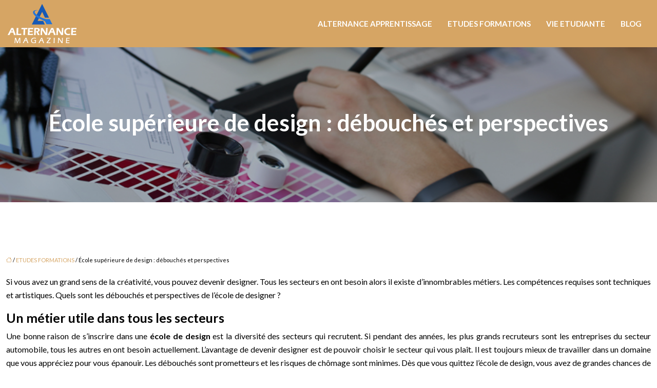

--- FILE ---
content_type: text/html; charset=UTF-8
request_url: https://www.alternancemagazine.fr/ecole-superieure-de-design-debouches-et-perspectives/
body_size: 10765
content:
<!DOCTYPE html>
<html lang="fr-FR">
<head>
<meta charset="UTF-8" />
<meta name="viewport" content="width=device-width">
<link rel="shortcut icon" href="/wp-content/uploads/2021/03/favicon.png" />
<script type="application/ld+json">
{
    "@context": "https://schema.org",
    "@graph": [
        {
            "@type": "WebSite",
            "@id": "https://www.alternancemagazine.fr#website",
            "url": "https://www.alternancemagazine.fr",
            "inLanguage": "fr-FR",
            "publisher": {
                "@id": "https://www.alternancemagazine.fr#organization"
            }
        },
        {
            "@type": "Organization",
            "@id": "https://www.alternancemagazine.fr#organization",
            "url": "https://www.alternancemagazine.fr",
            "logo": {
                "@type": "ImageObject",
                "@id": "https://www.alternancemagazine.fr#logo",
                "url": "https://www.alternancemagazine.fr/wp-content/uploads/2021/03/logo.png"
            }
        },
        {
            "@type": "Person",
            "@id": "https://www.alternancemagazine.fr/author/financenet#person",
            "name": "admin",
            "jobTitle": "Rédaction Web",
            "url": "https://www.alternancemagazine.fr/author/financenet",
            "worksFor": {
                "@id": "https://www.alternancemagazine.fr#organization"
            },
            "image": {
                "@type": "ImageObject",
                "url": ""
            }
        },
        {
            "@type": "WebPage",
            "@id": "https://www.alternancemagazine.fr/ecole-superieure-de-design-debouches-et-perspectives/#webpage",
            "url": "https://www.alternancemagazine.fr/ecole-superieure-de-design-debouches-et-perspectives/",
            "isPartOf": {
                "@id": "https://www.alternancemagazine.fr#website"
            },
            "breadcrumb": {
                "@id": "https://www.alternancemagazine.fr/ecole-superieure-de-design-debouches-et-perspectives/#breadcrumb"
            },
            "inLanguage": "fr_FR",
            "primaryImageOfPage": {
                "@id": "https://www.alternancemagazine.fr/wp-content/uploads/2022/06/design.jpg"
            }
        },
        {
            "@type": "Article",
            "@id": "https://www.alternancemagazine.fr/ecole-superieure-de-design-debouches-et-perspectives/#article",
            "headline": "École supérieure de design : débouchés et perspectives",
            "mainEntityOfPage": {
                "@id": "https://www.alternancemagazine.fr/ecole-superieure-de-design-debouches-et-perspectives/#webpage"
            },
            "image": {
                "@type": "ImageObject",
                "@id": "https://www.alternancemagazine.fr/wp-content/uploads/2022/06/design.jpg",
                "url": "https://www.alternancemagazine.fr/wp-content/uploads/2022/06/design.jpg",
                "width": 880,
                "height": 300,
                "alt": "design"
            },
            "wordCount": 539,
            "isAccessibleForFree": true,
            "articleSection": [
                "ETUDES FORMATIONS"
            ],
            "datePublished": "2022-06-14T09:00:28+00:00",
            "author": {
                "@id": "https://www.alternancemagazine.fr/author/financenet#person"
            },
            "publisher": {
                "@id": "https://www.alternancemagazine.fr#organization"
            },
            "inLanguage": "fr-FR"
        },
        {
            "@type": "BreadcrumbList",
            "@id": "https://www.alternancemagazine.fr/ecole-superieure-de-design-debouches-et-perspectives/#breadcrumb",
            "itemListElement": [
                {
                    "@type": "ListItem",
                    "position": 1,
                    "name": "Accueil",
                    "item": "https://www.alternancemagazine.fr/"
                },
                {
                    "@type": "ListItem",
                    "position": 2,
                    "name": "ETUDES FORMATIONS",
                    "item": "https://www.alternancemagazine.fr/etudes-formations/"
                },
                {
                    "@type": "ListItem",
                    "position": 3,
                    "name": "École supérieure de design : débouchés et perspectives",
                    "item": "https://www.alternancemagazine.fr/ecole-superieure-de-design-debouches-et-perspectives/"
                }
            ]
        }
    ]
}</script>
<meta name='robots' content='max-image-preview:large' />
<title>Quels sont les débouchés et perspectives d'un designer?</title><meta name="description" content="Le choix de l'école supérieure est très important pour votre carrière professionnelle. Découvrez les débouchés et perspectives d'une école de designer!"><link rel="alternate" title="oEmbed (JSON)" type="application/json+oembed" href="https://www.alternancemagazine.fr/wp-json/oembed/1.0/embed?url=https%3A%2F%2Fwww.alternancemagazine.fr%2Fecole-superieure-de-design-debouches-et-perspectives%2F" />
<link rel="alternate" title="oEmbed (XML)" type="text/xml+oembed" href="https://www.alternancemagazine.fr/wp-json/oembed/1.0/embed?url=https%3A%2F%2Fwww.alternancemagazine.fr%2Fecole-superieure-de-design-debouches-et-perspectives%2F&#038;format=xml" />
<style id='wp-img-auto-sizes-contain-inline-css' type='text/css'>
img:is([sizes=auto i],[sizes^="auto," i]){contain-intrinsic-size:3000px 1500px}
/*# sourceURL=wp-img-auto-sizes-contain-inline-css */
</style>
<style id='wp-block-library-inline-css' type='text/css'>
:root{--wp-block-synced-color:#7a00df;--wp-block-synced-color--rgb:122,0,223;--wp-bound-block-color:var(--wp-block-synced-color);--wp-editor-canvas-background:#ddd;--wp-admin-theme-color:#007cba;--wp-admin-theme-color--rgb:0,124,186;--wp-admin-theme-color-darker-10:#006ba1;--wp-admin-theme-color-darker-10--rgb:0,107,160.5;--wp-admin-theme-color-darker-20:#005a87;--wp-admin-theme-color-darker-20--rgb:0,90,135;--wp-admin-border-width-focus:2px}@media (min-resolution:192dpi){:root{--wp-admin-border-width-focus:1.5px}}.wp-element-button{cursor:pointer}:root .has-very-light-gray-background-color{background-color:#eee}:root .has-very-dark-gray-background-color{background-color:#313131}:root .has-very-light-gray-color{color:#eee}:root .has-very-dark-gray-color{color:#313131}:root .has-vivid-green-cyan-to-vivid-cyan-blue-gradient-background{background:linear-gradient(135deg,#00d084,#0693e3)}:root .has-purple-crush-gradient-background{background:linear-gradient(135deg,#34e2e4,#4721fb 50%,#ab1dfe)}:root .has-hazy-dawn-gradient-background{background:linear-gradient(135deg,#faaca8,#dad0ec)}:root .has-subdued-olive-gradient-background{background:linear-gradient(135deg,#fafae1,#67a671)}:root .has-atomic-cream-gradient-background{background:linear-gradient(135deg,#fdd79a,#004a59)}:root .has-nightshade-gradient-background{background:linear-gradient(135deg,#330968,#31cdcf)}:root .has-midnight-gradient-background{background:linear-gradient(135deg,#020381,#2874fc)}:root{--wp--preset--font-size--normal:16px;--wp--preset--font-size--huge:42px}.has-regular-font-size{font-size:1em}.has-larger-font-size{font-size:2.625em}.has-normal-font-size{font-size:var(--wp--preset--font-size--normal)}.has-huge-font-size{font-size:var(--wp--preset--font-size--huge)}.has-text-align-center{text-align:center}.has-text-align-left{text-align:left}.has-text-align-right{text-align:right}.has-fit-text{white-space:nowrap!important}#end-resizable-editor-section{display:none}.aligncenter{clear:both}.items-justified-left{justify-content:flex-start}.items-justified-center{justify-content:center}.items-justified-right{justify-content:flex-end}.items-justified-space-between{justify-content:space-between}.screen-reader-text{border:0;clip-path:inset(50%);height:1px;margin:-1px;overflow:hidden;padding:0;position:absolute;width:1px;word-wrap:normal!important}.screen-reader-text:focus{background-color:#ddd;clip-path:none;color:#444;display:block;font-size:1em;height:auto;left:5px;line-height:normal;padding:15px 23px 14px;text-decoration:none;top:5px;width:auto;z-index:100000}html :where(.has-border-color){border-style:solid}html :where([style*=border-top-color]){border-top-style:solid}html :where([style*=border-right-color]){border-right-style:solid}html :where([style*=border-bottom-color]){border-bottom-style:solid}html :where([style*=border-left-color]){border-left-style:solid}html :where([style*=border-width]){border-style:solid}html :where([style*=border-top-width]){border-top-style:solid}html :where([style*=border-right-width]){border-right-style:solid}html :where([style*=border-bottom-width]){border-bottom-style:solid}html :where([style*=border-left-width]){border-left-style:solid}html :where(img[class*=wp-image-]){height:auto;max-width:100%}:where(figure){margin:0 0 1em}html :where(.is-position-sticky){--wp-admin--admin-bar--position-offset:var(--wp-admin--admin-bar--height,0px)}@media screen and (max-width:600px){html :where(.is-position-sticky){--wp-admin--admin-bar--position-offset:0px}}

/*# sourceURL=wp-block-library-inline-css */
</style><style id='global-styles-inline-css' type='text/css'>
:root{--wp--preset--aspect-ratio--square: 1;--wp--preset--aspect-ratio--4-3: 4/3;--wp--preset--aspect-ratio--3-4: 3/4;--wp--preset--aspect-ratio--3-2: 3/2;--wp--preset--aspect-ratio--2-3: 2/3;--wp--preset--aspect-ratio--16-9: 16/9;--wp--preset--aspect-ratio--9-16: 9/16;--wp--preset--color--black: #000000;--wp--preset--color--cyan-bluish-gray: #abb8c3;--wp--preset--color--white: #ffffff;--wp--preset--color--pale-pink: #f78da7;--wp--preset--color--vivid-red: #cf2e2e;--wp--preset--color--luminous-vivid-orange: #ff6900;--wp--preset--color--luminous-vivid-amber: #fcb900;--wp--preset--color--light-green-cyan: #7bdcb5;--wp--preset--color--vivid-green-cyan: #00d084;--wp--preset--color--pale-cyan-blue: #8ed1fc;--wp--preset--color--vivid-cyan-blue: #0693e3;--wp--preset--color--vivid-purple: #9b51e0;--wp--preset--color--base: #f9f9f9;--wp--preset--color--base-2: #ffffff;--wp--preset--color--contrast: #111111;--wp--preset--color--contrast-2: #636363;--wp--preset--color--contrast-3: #A4A4A4;--wp--preset--color--accent: #cfcabe;--wp--preset--color--accent-2: #c2a990;--wp--preset--color--accent-3: #d8613c;--wp--preset--color--accent-4: #b1c5a4;--wp--preset--color--accent-5: #b5bdbc;--wp--preset--gradient--vivid-cyan-blue-to-vivid-purple: linear-gradient(135deg,rgb(6,147,227) 0%,rgb(155,81,224) 100%);--wp--preset--gradient--light-green-cyan-to-vivid-green-cyan: linear-gradient(135deg,rgb(122,220,180) 0%,rgb(0,208,130) 100%);--wp--preset--gradient--luminous-vivid-amber-to-luminous-vivid-orange: linear-gradient(135deg,rgb(252,185,0) 0%,rgb(255,105,0) 100%);--wp--preset--gradient--luminous-vivid-orange-to-vivid-red: linear-gradient(135deg,rgb(255,105,0) 0%,rgb(207,46,46) 100%);--wp--preset--gradient--very-light-gray-to-cyan-bluish-gray: linear-gradient(135deg,rgb(238,238,238) 0%,rgb(169,184,195) 100%);--wp--preset--gradient--cool-to-warm-spectrum: linear-gradient(135deg,rgb(74,234,220) 0%,rgb(151,120,209) 20%,rgb(207,42,186) 40%,rgb(238,44,130) 60%,rgb(251,105,98) 80%,rgb(254,248,76) 100%);--wp--preset--gradient--blush-light-purple: linear-gradient(135deg,rgb(255,206,236) 0%,rgb(152,150,240) 100%);--wp--preset--gradient--blush-bordeaux: linear-gradient(135deg,rgb(254,205,165) 0%,rgb(254,45,45) 50%,rgb(107,0,62) 100%);--wp--preset--gradient--luminous-dusk: linear-gradient(135deg,rgb(255,203,112) 0%,rgb(199,81,192) 50%,rgb(65,88,208) 100%);--wp--preset--gradient--pale-ocean: linear-gradient(135deg,rgb(255,245,203) 0%,rgb(182,227,212) 50%,rgb(51,167,181) 100%);--wp--preset--gradient--electric-grass: linear-gradient(135deg,rgb(202,248,128) 0%,rgb(113,206,126) 100%);--wp--preset--gradient--midnight: linear-gradient(135deg,rgb(2,3,129) 0%,rgb(40,116,252) 100%);--wp--preset--gradient--gradient-1: linear-gradient(to bottom, #cfcabe 0%, #F9F9F9 100%);--wp--preset--gradient--gradient-2: linear-gradient(to bottom, #C2A990 0%, #F9F9F9 100%);--wp--preset--gradient--gradient-3: linear-gradient(to bottom, #D8613C 0%, #F9F9F9 100%);--wp--preset--gradient--gradient-4: linear-gradient(to bottom, #B1C5A4 0%, #F9F9F9 100%);--wp--preset--gradient--gradient-5: linear-gradient(to bottom, #B5BDBC 0%, #F9F9F9 100%);--wp--preset--gradient--gradient-6: linear-gradient(to bottom, #A4A4A4 0%, #F9F9F9 100%);--wp--preset--gradient--gradient-7: linear-gradient(to bottom, #cfcabe 50%, #F9F9F9 50%);--wp--preset--gradient--gradient-8: linear-gradient(to bottom, #C2A990 50%, #F9F9F9 50%);--wp--preset--gradient--gradient-9: linear-gradient(to bottom, #D8613C 50%, #F9F9F9 50%);--wp--preset--gradient--gradient-10: linear-gradient(to bottom, #B1C5A4 50%, #F9F9F9 50%);--wp--preset--gradient--gradient-11: linear-gradient(to bottom, #B5BDBC 50%, #F9F9F9 50%);--wp--preset--gradient--gradient-12: linear-gradient(to bottom, #A4A4A4 50%, #F9F9F9 50%);--wp--preset--font-size--small: 13px;--wp--preset--font-size--medium: 20px;--wp--preset--font-size--large: 36px;--wp--preset--font-size--x-large: 42px;--wp--preset--spacing--20: min(1.5rem, 2vw);--wp--preset--spacing--30: min(2.5rem, 3vw);--wp--preset--spacing--40: min(4rem, 5vw);--wp--preset--spacing--50: min(6.5rem, 8vw);--wp--preset--spacing--60: min(10.5rem, 13vw);--wp--preset--spacing--70: 3.38rem;--wp--preset--spacing--80: 5.06rem;--wp--preset--spacing--10: 1rem;--wp--preset--shadow--natural: 6px 6px 9px rgba(0, 0, 0, 0.2);--wp--preset--shadow--deep: 12px 12px 50px rgba(0, 0, 0, 0.4);--wp--preset--shadow--sharp: 6px 6px 0px rgba(0, 0, 0, 0.2);--wp--preset--shadow--outlined: 6px 6px 0px -3px rgb(255, 255, 255), 6px 6px rgb(0, 0, 0);--wp--preset--shadow--crisp: 6px 6px 0px rgb(0, 0, 0);}:root { --wp--style--global--content-size: 1320px;--wp--style--global--wide-size: 1920px; }:where(body) { margin: 0; }.wp-site-blocks { padding-top: var(--wp--style--root--padding-top); padding-bottom: var(--wp--style--root--padding-bottom); }.has-global-padding { padding-right: var(--wp--style--root--padding-right); padding-left: var(--wp--style--root--padding-left); }.has-global-padding > .alignfull { margin-right: calc(var(--wp--style--root--padding-right) * -1); margin-left: calc(var(--wp--style--root--padding-left) * -1); }.has-global-padding :where(:not(.alignfull.is-layout-flow) > .has-global-padding:not(.wp-block-block, .alignfull)) { padding-right: 0; padding-left: 0; }.has-global-padding :where(:not(.alignfull.is-layout-flow) > .has-global-padding:not(.wp-block-block, .alignfull)) > .alignfull { margin-left: 0; margin-right: 0; }.wp-site-blocks > .alignleft { float: left; margin-right: 2em; }.wp-site-blocks > .alignright { float: right; margin-left: 2em; }.wp-site-blocks > .aligncenter { justify-content: center; margin-left: auto; margin-right: auto; }:where(.wp-site-blocks) > * { margin-block-start: 1.2rem; margin-block-end: 0; }:where(.wp-site-blocks) > :first-child { margin-block-start: 0; }:where(.wp-site-blocks) > :last-child { margin-block-end: 0; }:root { --wp--style--block-gap: 1.2rem; }:root :where(.is-layout-flow) > :first-child{margin-block-start: 0;}:root :where(.is-layout-flow) > :last-child{margin-block-end: 0;}:root :where(.is-layout-flow) > *{margin-block-start: 1.2rem;margin-block-end: 0;}:root :where(.is-layout-constrained) > :first-child{margin-block-start: 0;}:root :where(.is-layout-constrained) > :last-child{margin-block-end: 0;}:root :where(.is-layout-constrained) > *{margin-block-start: 1.2rem;margin-block-end: 0;}:root :where(.is-layout-flex){gap: 1.2rem;}:root :where(.is-layout-grid){gap: 1.2rem;}.is-layout-flow > .alignleft{float: left;margin-inline-start: 0;margin-inline-end: 2em;}.is-layout-flow > .alignright{float: right;margin-inline-start: 2em;margin-inline-end: 0;}.is-layout-flow > .aligncenter{margin-left: auto !important;margin-right: auto !important;}.is-layout-constrained > .alignleft{float: left;margin-inline-start: 0;margin-inline-end: 2em;}.is-layout-constrained > .alignright{float: right;margin-inline-start: 2em;margin-inline-end: 0;}.is-layout-constrained > .aligncenter{margin-left: auto !important;margin-right: auto !important;}.is-layout-constrained > :where(:not(.alignleft):not(.alignright):not(.alignfull)){max-width: var(--wp--style--global--content-size);margin-left: auto !important;margin-right: auto !important;}.is-layout-constrained > .alignwide{max-width: var(--wp--style--global--wide-size);}body .is-layout-flex{display: flex;}.is-layout-flex{flex-wrap: wrap;align-items: center;}.is-layout-flex > :is(*, div){margin: 0;}body .is-layout-grid{display: grid;}.is-layout-grid > :is(*, div){margin: 0;}body{--wp--style--root--padding-top: 0px;--wp--style--root--padding-right: var(--wp--preset--spacing--50);--wp--style--root--padding-bottom: 0px;--wp--style--root--padding-left: var(--wp--preset--spacing--50);}a:where(:not(.wp-element-button)){text-decoration: underline;}:root :where(a:where(:not(.wp-element-button)):hover){text-decoration: none;}:root :where(.wp-element-button, .wp-block-button__link){background-color: var(--wp--preset--color--contrast);border-radius: .33rem;border-color: var(--wp--preset--color--contrast);border-width: 0;color: var(--wp--preset--color--base);font-family: inherit;font-size: var(--wp--preset--font-size--small);font-style: normal;font-weight: 500;letter-spacing: inherit;line-height: inherit;padding-top: 0.6rem;padding-right: 1rem;padding-bottom: 0.6rem;padding-left: 1rem;text-decoration: none;text-transform: inherit;}:root :where(.wp-element-button:hover, .wp-block-button__link:hover){background-color: var(--wp--preset--color--contrast-2);border-color: var(--wp--preset--color--contrast-2);color: var(--wp--preset--color--base);}:root :where(.wp-element-button:focus, .wp-block-button__link:focus){background-color: var(--wp--preset--color--contrast-2);border-color: var(--wp--preset--color--contrast-2);color: var(--wp--preset--color--base);outline-color: var(--wp--preset--color--contrast);outline-offset: 2px;outline-style: dotted;outline-width: 1px;}:root :where(.wp-element-button:active, .wp-block-button__link:active){background-color: var(--wp--preset--color--contrast);color: var(--wp--preset--color--base);}:root :where(.wp-element-caption, .wp-block-audio figcaption, .wp-block-embed figcaption, .wp-block-gallery figcaption, .wp-block-image figcaption, .wp-block-table figcaption, .wp-block-video figcaption){color: var(--wp--preset--color--contrast-2);font-family: var(--wp--preset--font-family--body);font-size: 0.8rem;}.has-black-color{color: var(--wp--preset--color--black) !important;}.has-cyan-bluish-gray-color{color: var(--wp--preset--color--cyan-bluish-gray) !important;}.has-white-color{color: var(--wp--preset--color--white) !important;}.has-pale-pink-color{color: var(--wp--preset--color--pale-pink) !important;}.has-vivid-red-color{color: var(--wp--preset--color--vivid-red) !important;}.has-luminous-vivid-orange-color{color: var(--wp--preset--color--luminous-vivid-orange) !important;}.has-luminous-vivid-amber-color{color: var(--wp--preset--color--luminous-vivid-amber) !important;}.has-light-green-cyan-color{color: var(--wp--preset--color--light-green-cyan) !important;}.has-vivid-green-cyan-color{color: var(--wp--preset--color--vivid-green-cyan) !important;}.has-pale-cyan-blue-color{color: var(--wp--preset--color--pale-cyan-blue) !important;}.has-vivid-cyan-blue-color{color: var(--wp--preset--color--vivid-cyan-blue) !important;}.has-vivid-purple-color{color: var(--wp--preset--color--vivid-purple) !important;}.has-base-color{color: var(--wp--preset--color--base) !important;}.has-base-2-color{color: var(--wp--preset--color--base-2) !important;}.has-contrast-color{color: var(--wp--preset--color--contrast) !important;}.has-contrast-2-color{color: var(--wp--preset--color--contrast-2) !important;}.has-contrast-3-color{color: var(--wp--preset--color--contrast-3) !important;}.has-accent-color{color: var(--wp--preset--color--accent) !important;}.has-accent-2-color{color: var(--wp--preset--color--accent-2) !important;}.has-accent-3-color{color: var(--wp--preset--color--accent-3) !important;}.has-accent-4-color{color: var(--wp--preset--color--accent-4) !important;}.has-accent-5-color{color: var(--wp--preset--color--accent-5) !important;}.has-black-background-color{background-color: var(--wp--preset--color--black) !important;}.has-cyan-bluish-gray-background-color{background-color: var(--wp--preset--color--cyan-bluish-gray) !important;}.has-white-background-color{background-color: var(--wp--preset--color--white) !important;}.has-pale-pink-background-color{background-color: var(--wp--preset--color--pale-pink) !important;}.has-vivid-red-background-color{background-color: var(--wp--preset--color--vivid-red) !important;}.has-luminous-vivid-orange-background-color{background-color: var(--wp--preset--color--luminous-vivid-orange) !important;}.has-luminous-vivid-amber-background-color{background-color: var(--wp--preset--color--luminous-vivid-amber) !important;}.has-light-green-cyan-background-color{background-color: var(--wp--preset--color--light-green-cyan) !important;}.has-vivid-green-cyan-background-color{background-color: var(--wp--preset--color--vivid-green-cyan) !important;}.has-pale-cyan-blue-background-color{background-color: var(--wp--preset--color--pale-cyan-blue) !important;}.has-vivid-cyan-blue-background-color{background-color: var(--wp--preset--color--vivid-cyan-blue) !important;}.has-vivid-purple-background-color{background-color: var(--wp--preset--color--vivid-purple) !important;}.has-base-background-color{background-color: var(--wp--preset--color--base) !important;}.has-base-2-background-color{background-color: var(--wp--preset--color--base-2) !important;}.has-contrast-background-color{background-color: var(--wp--preset--color--contrast) !important;}.has-contrast-2-background-color{background-color: var(--wp--preset--color--contrast-2) !important;}.has-contrast-3-background-color{background-color: var(--wp--preset--color--contrast-3) !important;}.has-accent-background-color{background-color: var(--wp--preset--color--accent) !important;}.has-accent-2-background-color{background-color: var(--wp--preset--color--accent-2) !important;}.has-accent-3-background-color{background-color: var(--wp--preset--color--accent-3) !important;}.has-accent-4-background-color{background-color: var(--wp--preset--color--accent-4) !important;}.has-accent-5-background-color{background-color: var(--wp--preset--color--accent-5) !important;}.has-black-border-color{border-color: var(--wp--preset--color--black) !important;}.has-cyan-bluish-gray-border-color{border-color: var(--wp--preset--color--cyan-bluish-gray) !important;}.has-white-border-color{border-color: var(--wp--preset--color--white) !important;}.has-pale-pink-border-color{border-color: var(--wp--preset--color--pale-pink) !important;}.has-vivid-red-border-color{border-color: var(--wp--preset--color--vivid-red) !important;}.has-luminous-vivid-orange-border-color{border-color: var(--wp--preset--color--luminous-vivid-orange) !important;}.has-luminous-vivid-amber-border-color{border-color: var(--wp--preset--color--luminous-vivid-amber) !important;}.has-light-green-cyan-border-color{border-color: var(--wp--preset--color--light-green-cyan) !important;}.has-vivid-green-cyan-border-color{border-color: var(--wp--preset--color--vivid-green-cyan) !important;}.has-pale-cyan-blue-border-color{border-color: var(--wp--preset--color--pale-cyan-blue) !important;}.has-vivid-cyan-blue-border-color{border-color: var(--wp--preset--color--vivid-cyan-blue) !important;}.has-vivid-purple-border-color{border-color: var(--wp--preset--color--vivid-purple) !important;}.has-base-border-color{border-color: var(--wp--preset--color--base) !important;}.has-base-2-border-color{border-color: var(--wp--preset--color--base-2) !important;}.has-contrast-border-color{border-color: var(--wp--preset--color--contrast) !important;}.has-contrast-2-border-color{border-color: var(--wp--preset--color--contrast-2) !important;}.has-contrast-3-border-color{border-color: var(--wp--preset--color--contrast-3) !important;}.has-accent-border-color{border-color: var(--wp--preset--color--accent) !important;}.has-accent-2-border-color{border-color: var(--wp--preset--color--accent-2) !important;}.has-accent-3-border-color{border-color: var(--wp--preset--color--accent-3) !important;}.has-accent-4-border-color{border-color: var(--wp--preset--color--accent-4) !important;}.has-accent-5-border-color{border-color: var(--wp--preset--color--accent-5) !important;}.has-vivid-cyan-blue-to-vivid-purple-gradient-background{background: var(--wp--preset--gradient--vivid-cyan-blue-to-vivid-purple) !important;}.has-light-green-cyan-to-vivid-green-cyan-gradient-background{background: var(--wp--preset--gradient--light-green-cyan-to-vivid-green-cyan) !important;}.has-luminous-vivid-amber-to-luminous-vivid-orange-gradient-background{background: var(--wp--preset--gradient--luminous-vivid-amber-to-luminous-vivid-orange) !important;}.has-luminous-vivid-orange-to-vivid-red-gradient-background{background: var(--wp--preset--gradient--luminous-vivid-orange-to-vivid-red) !important;}.has-very-light-gray-to-cyan-bluish-gray-gradient-background{background: var(--wp--preset--gradient--very-light-gray-to-cyan-bluish-gray) !important;}.has-cool-to-warm-spectrum-gradient-background{background: var(--wp--preset--gradient--cool-to-warm-spectrum) !important;}.has-blush-light-purple-gradient-background{background: var(--wp--preset--gradient--blush-light-purple) !important;}.has-blush-bordeaux-gradient-background{background: var(--wp--preset--gradient--blush-bordeaux) !important;}.has-luminous-dusk-gradient-background{background: var(--wp--preset--gradient--luminous-dusk) !important;}.has-pale-ocean-gradient-background{background: var(--wp--preset--gradient--pale-ocean) !important;}.has-electric-grass-gradient-background{background: var(--wp--preset--gradient--electric-grass) !important;}.has-midnight-gradient-background{background: var(--wp--preset--gradient--midnight) !important;}.has-gradient-1-gradient-background{background: var(--wp--preset--gradient--gradient-1) !important;}.has-gradient-2-gradient-background{background: var(--wp--preset--gradient--gradient-2) !important;}.has-gradient-3-gradient-background{background: var(--wp--preset--gradient--gradient-3) !important;}.has-gradient-4-gradient-background{background: var(--wp--preset--gradient--gradient-4) !important;}.has-gradient-5-gradient-background{background: var(--wp--preset--gradient--gradient-5) !important;}.has-gradient-6-gradient-background{background: var(--wp--preset--gradient--gradient-6) !important;}.has-gradient-7-gradient-background{background: var(--wp--preset--gradient--gradient-7) !important;}.has-gradient-8-gradient-background{background: var(--wp--preset--gradient--gradient-8) !important;}.has-gradient-9-gradient-background{background: var(--wp--preset--gradient--gradient-9) !important;}.has-gradient-10-gradient-background{background: var(--wp--preset--gradient--gradient-10) !important;}.has-gradient-11-gradient-background{background: var(--wp--preset--gradient--gradient-11) !important;}.has-gradient-12-gradient-background{background: var(--wp--preset--gradient--gradient-12) !important;}.has-small-font-size{font-size: var(--wp--preset--font-size--small) !important;}.has-medium-font-size{font-size: var(--wp--preset--font-size--medium) !important;}.has-large-font-size{font-size: var(--wp--preset--font-size--large) !important;}.has-x-large-font-size{font-size: var(--wp--preset--font-size--x-large) !important;}
/*# sourceURL=global-styles-inline-css */
</style>

<link rel='stylesheet' id='default-css' href='https://www.alternancemagazine.fr/wp-content/themes/factory-templates-4/style.css?ver=753566c2bc2fa00bf31e0a3308ad3c38' type='text/css' media='all' />
<link rel='stylesheet' id='bootstrap5-css' href='https://www.alternancemagazine.fr/wp-content/themes/factory-templates-4/css/bootstrap.min.css?ver=753566c2bc2fa00bf31e0a3308ad3c38' type='text/css' media='all' />
<link rel='stylesheet' id='bootstrap-icon-css' href='https://www.alternancemagazine.fr/wp-content/themes/factory-templates-4/css/bootstrap-icons.css?ver=753566c2bc2fa00bf31e0a3308ad3c38' type='text/css' media='all' />
<link rel='stylesheet' id='global-css' href='https://www.alternancemagazine.fr/wp-content/themes/factory-templates-4/css/global.css?ver=753566c2bc2fa00bf31e0a3308ad3c38' type='text/css' media='all' />
<link rel='stylesheet' id='light-theme-css' href='https://www.alternancemagazine.fr/wp-content/themes/factory-templates-4/css/light.css?ver=753566c2bc2fa00bf31e0a3308ad3c38' type='text/css' media='all' />
<script type="text/javascript" src="https://code.jquery.com/jquery-3.2.1.min.js?ver=753566c2bc2fa00bf31e0a3308ad3c38" id="jquery3.2.1-js"></script>
<script type="text/javascript" src="https://www.alternancemagazine.fr/wp-content/themes/factory-templates-4/js/fn.js?ver=753566c2bc2fa00bf31e0a3308ad3c38" id="default_script-js"></script>
<link rel="https://api.w.org/" href="https://www.alternancemagazine.fr/wp-json/" /><link rel="alternate" title="JSON" type="application/json" href="https://www.alternancemagazine.fr/wp-json/wp/v2/posts/443" /><link rel="EditURI" type="application/rsd+xml" title="RSD" href="https://www.alternancemagazine.fr/xmlrpc.php?rsd" />
<link rel="canonical" href="https://www.alternancemagazine.fr/ecole-superieure-de-design-debouches-et-perspectives/" />
<link rel='shortlink' href='https://www.alternancemagazine.fr/?p=443' />
 
<meta name="google-site-verification" content="X_KYVaGvpIXuKQOPLKPt22kjvOCnTy0iRcIn4dZ1Iys" />
<meta name="google-site-verification" content="q5E8ld14OeuiNGeTJr8tcPS2RynPHRFrnZnXnCT-YLg" />
<link href="https://fonts.googleapis.com/css2?family=Lato:wght@400;700&display=swap" rel="stylesheet"> 
<style type="text/css">
.default_color_background,.menu-bars{background-color : #1659b5 }.default_color_text,a,h1 span,h2 span,h3 span,h4 span,h5 span,h6 span{color :#1659b5 }.navigation li a,.navigation li.disabled,.navigation li.active a,.owl-dots .owl-dot.active span,.owl-dots .owl-dot:hover span{background-color: #1659b5;}
.block-spc{border-color:#1659b5}
.page-content a{color : #d6a564 }.page-content a:hover{color : #1659B5 }.home .body-content a{color : #d6a564 }.home .body-content a:hover{color : #1659B5 }nav .bi-list{color:#fff}nav .navbar-toggler{background-color:#1659b5}.main-navigation {padding:0px;}.main-navigation.scrolled{padding:0px;}.main-navigation nav li{padding:20px 15px;}.main-navigation.scrolled{background-color:#ffffff;}.main-navigation .logo-main{height: Auto;}.main-navigation  .logo-sticky{height: Auto;}@media(min-width:990px){nav li a{padding:0px!important}}.main-navigation .sub-menu{background-color: #ffffff;}nav li a{font-size:15px;}nav li a{line-height:25px;}nav li a{color:#ffffff!important;}nav li:hover > a,.current-menu-item > a{color:#1659B5!important;}.scrolled nav li a{color:#000000!important;}.scrolled nav li:hover a,.scrolled .current-menu-item a{color:#1659B5!important;}.sub-menu a{color:#000000!important;}.main-navigation .sub-menu{padding:0px}.main-navigation ul ul li{padding:10px}.archive #mask{background-color: rgb(0,0,0,0.3)}.archive h1{color:#ffffff!important;}.archive h1{text-align:center!important;} .archive h1{font-size:45px}  .archive h2,.cat-description h2{font-size:25px} .archive h2 a,.cat-description h2{color:#000!important;}.archive .readmore{background-color:#1659B5;}.archive .readmore{color:#ffffff;}.archive .readmore:hover{background-color:#356bb2;}.archive .readmore:hover{color:#ffffff;}.archive .readmore{padding:8px 20px;}.archive .readmore{border-width: 0px}.single h1{color:#ffffff!important;}.single .the-post h2{color:#000!important;}.single .the-post h3{color:#000!important;}.single .the-post h4{color:#000!important;}.single .the-post h5{color:#000!important;}.single .the-post h6{color:#000!important;} .single .post-content a{color:#d6a564} .single .post-content a:hover{color:#1659B5}.single h1{text-align:center!important;}.single h1{font-size: 45px}.single h2{font-size: 25px}.single h3{font-size: 21px}.single h4{font-size: 18px}.single h5{font-size: 16px}.single h6{font-size: 15px}footer{background-position:top }  footer a{color: #d6a564}#back_to_top{background-color:#d6a564;}#back_to_top i, #back_to_top svg{color:#fff;} footer{padding:250px 0px 0px} #back_to_top {padding:3px 5px 6px;}</style>
<style>:root {
    --color-primary: #1659b5;
    --color-primary-light: #1c73eb;
    --color-primary-dark: #0f3e7e;
    --color-primary-hover: #1350a2;
    --color-primary-muted: #238eff;
            --color-background: #fff;
    --color-text: #ffffff;
} </style>
<style id="custom-st" type="text/css">
body{font-family:Lato,sans-serif;font-size:16px;font-weight:400;line-height:26px;color:#000000;}h1,h2,h3,h4,h5,h6,.like-title,.accordion-title,nav li a{font-weight:700;}nav li a{text-transform:uppercase;}.b2-col:hover{box-shadow:0 5px 10px rgb(154 160 185 / 5%),0 15px 40px rgb(166 173 201 / 20%);}.add-index{position:relative;z-index:1;}.accordion-title{font-size:24px;line-height:34px;background-color:#fff!important;border-top:1px solid rgba(0,0,0,.2);position:relative;}.accordion-title:before{content:'+';position:absolute;right:20px;font-size:24px;}.accordion-content {border:none!important;}.accordion-title,.accordion-content {padding:15px 30px 15px 30px!important;}nav li a{position:relative;}body:not(.home) .main-navigation:not(.scrolled){background-color:#d6a564!important;}#main-menu > li > a:after{content:"";position:absolute;height:8px;width:8px;border-radius:50%;background-color:#1659b5;left:0;bottom:-10px;transform:translateY(8px);opacity:0;transition:.4s;}#main-menu > li:hover > a:after{opacity:1;transform:translateY(0px);}.main-navigation .menu-item-has-children:after{top:15px!important;color:#fff;}footer{color:#fff;background-attachment:fixed;box-shadow:inset 1000px 1000px rgba(0,0,0,.5);position:relative;}footer:before{content:"";position:absolute;-webkit-mask-image:url(/wp-content/uploads/2025/02/telechargement-1.svg);top:0;bottom:0;left:0;width:100%;-webkit-mask-repeat:no-repeat;background:#fff;}footer .footer-widget{font-size:20px!important;line-height:30px !important;border-bottom:none!important;}footer .copyright{padding:30px 50px;margin-top:60px;}.bi-chevron-right::before {font-weight:bold !important;font-size:12px;}.widget_sidebar .sidebar-widget{color:#222;line-height:30px;padding-bottom:10px;}.widget_sidebar{margin-bottom:40px;}.to-top{z-index:1!important;}@media (max-width:996px){.main-navigation{background-color:#d6a564!important;}.main-navigation nav li{padding:0px;}h1{font-size:35px!important;}.home h2{font-size:26px!important;}.b1{min-height:100%!important;}footer .col-md-12{padding:0 30px!important;}#logo img{width:70%!important;height:70%!important;}.p-strong *{font-weight:400!important;}.change-font-size{font-size:16px!important;}}</style>
</head> 

<body class="wp-singular post-template-default single single-post postid-443 single-format-standard wp-theme-factory-templates-4 catid-1" style="">

<div class="main-navigation  container-fluid is_sticky none-mobile">
<nav class="navbar navbar-expand-lg  container-xxl">

<a id="logo" href="https://www.alternancemagazine.fr">
<img class="logo-main" src="/wp-content/uploads/2021/03/logo.png"  width="auto"   height="Auto"  alt="logo">
<img class="logo-sticky" src="/wp-content/uploads/2021/03/logo-sticky.png" width="auto" height="Auto" alt="logo"></a>

    <button class="navbar-toggler" type="button" data-bs-toggle="collapse" data-bs-target="#navbarSupportedContent" aria-controls="navbarSupportedContent" aria-expanded="false" aria-label="Toggle navigation">
      <span class="navbar-toggler-icon"><i class="bi bi-list"></i></span>
    </button>

    <div class="collapse navbar-collapse" id="navbarSupportedContent">

<ul id="main-menu" class="classic-menu navbar-nav ms-auto mb-2 mb-lg-0"><li id="menu-item-392" class="menu-item menu-item-type-taxonomy menu-item-object-category"><a href="https://www.alternancemagazine.fr/alternance-apprentissage/">ALTERNANCE APPRENTISSAGE</a></li>
<li id="menu-item-393" class="menu-item menu-item-type-taxonomy menu-item-object-category current-post-ancestor current-menu-parent current-post-parent"><a href="https://www.alternancemagazine.fr/etudes-formations/">ETUDES FORMATIONS</a></li>
<li id="menu-item-394" class="menu-item menu-item-type-taxonomy menu-item-object-category"><a href="https://www.alternancemagazine.fr/vie-etudiante/">VIE ETUDIANTE</a></li>
<li id="menu-item-488" class="menu-item menu-item-type-taxonomy menu-item-object-category"><a href="https://www.alternancemagazine.fr/blog/">BLOG</a></li>
</ul>
</div>
</nav>
</div><!--menu-->
<div style="" class="body-content     ">
  

<div class="container-fluid subheader" style="background-image:url(https://www.alternancemagazine.fr/wp-content/uploads/2022/06/design.jpg);background-position:top;background-color:;">
<div id="mask" style="background:rgb(0,0,0,0.3);"></div>	
<div class="container-xxl"><h1 class="title">École supérieure de design : débouchés et perspectives</h1></div></div>	



<div class="post-content container-xxl"> 


<div class="row">
<div class="  col-xxl-9  col-md-12">	



<div class="all-post-content">
<article>
<div style="font-size: 11px" class="breadcrumb"><a href="/"><i class="bi bi-house"></i></a>&nbsp;/&nbsp;<a href="https://www.alternancemagazine.fr/etudes-formations/">ETUDES FORMATIONS</a>&nbsp;/&nbsp;École supérieure de design : débouchés et perspectives</div>
<div class="the-post">





<div style="text-align:justify">
<p>Si vous avez un grand sens de la créativité, vous pouvez devenir designer. Tous les secteurs en ont besoin alors il existe d’innombrables métiers. Les compétences requises sont techniques et artistiques. Quels sont les débouchés et perspectives de l’école de designer ?</p>
<h2>Un métier utile dans tous les secteurs</h2>
<p>Une bonne raison de s’inscrire dans une <strong>école de design</strong> est la diversité des secteurs qui recrutent. Si pendant des années, les plus grands recruteurs sont les entreprises du secteur automobile, tous les autres en ont besoin actuellement. L’avantage de devenir designer est de pouvoir choisir le secteur qui vous plaît. Il est toujours mieux de travailler dans un domaine que vous appréciez pour vous épanouir. Les débouchés sont prometteurs et les risques de chômage sont minimes. Dès que vous quittez l’école de design, vous avez de grandes chances de trouver un emploi. L’idéal est de suivre une longue formation. Les qualités requises sont la créativité, la rigueur et la curiosité. En France, il existe 90 écoles de design et plus. Pour avoir un avenir prometteur, il est recommandé de choisir une <a href="https://www.efet-studiocrea.com/">école de designer</a> de renom.</p>
<h2>Quels métiers après l’école de design?</h2>
<p>Au minimum, il existe 11 différents métiers. Allant des biens d’équipements à la grande consommation, les métiers sont variés: <strong>designer graphique</strong> et sonore, product designer, packaging designer, etc. Tous les produits sont concernés par le métier de designer. Obtenir des diplômes supérieurs d’une école de designer permet de devenir designer-manager ou ingénieur-designer. Ces profils sont très sollicités par les recruteurs. Lorsque vous faites le choix de l’école de design, assurez-vous que des stages de longues durées sont inclus. C’est un point très important pour le développement de votre réseau dans le secteur et la découverte du métier. Le bachelor design, obtenu après une étude de trois ans, vous permet de choisir entre deux options: design espace et design graphique. Pour la première option, vous pouvez devenir paysagiste, scénographe, architecte d’intérieur ou designer d’espace. Pour la seconde, plusieurs postes vous attendent : directeur de communication, directeur artistique, responsable d’édition, responsable de projet multimédia, maquettiste infographiste, graphiste, etc.</p>
<h2>Travailler pour le compte de qui?</h2>
<p>Un designer peut travailler pour son propre compte. Il n’est pas obligé de travailler pour le compte d’une entreprise. Travailler en tant que prestataire offre de nombreux avantages. Vous êtes maître de votre temps. Il n’y a pas d’horaire de travail comme pour les salariés d’une entreprise. Toutefois, vous devez être auto disciplinaire afin de réaliser les projets de vos clients en temps et en heure. Dans la mesure où les designers sont très recherchés, il y a de faibles risques de ne pas avoir de contrat. Tous les secteurs recrutent ce profil. Il se peut que vous deviez refuser certains contrats pour prendre des vacances de temps à autre. Certaines entreprises préfèrent externaliser le temps de réaliser un projet. Elles ne souhaitent pas embaucher un designer à long terme. Vous pouvez également travailler pour une entreprise en tant que salarié après votre sortie de l’<strong>école de designer</strong>. C’est un moyen d’avoir un métier stable et de bénéficier de tous les avantages d’un employé.</p>
</div>




</div>
</article>




<div class="row nav-post-cat"><div class="col-6"><a href="https://www.alternancemagazine.fr/comment-devenir-patissier/"><i class="bi bi-arrow-left"></i>Comment devenir pâtissier ?</a></div><div class="col-6"><a href="https://www.alternancemagazine.fr/comment-decrocher-un-emploi-a-la-fin-d-une-formation/"><i class="bi bi-arrow-left"></i>Comment décrocher un emploi à la fin d&rsquo;une formation ?</a></div></div>

</div>

</div>	


<div class="col-xxl-3 col-md-12">
<div class="sidebar">
<div class="widget-area">





<div class='widget_sidebar'><div class='sidebar-widget'>Actualités du site</div><div class='textwidget sidebar-ma'><div class="row mb-2"><div class="col-12"><a href="https://www.alternancemagazine.fr/assurance-voiture-sans-permis-au-kilometre-une-formule-economique/">Assurance voiture sans permis au kilomètre : une formule économique ?</a></div></div><div class="row mb-2"><div class="col-12"><a href="https://www.alternancemagazine.fr/embauche-d-un-apprenti-quelles-aides-pour-les-pme-et-tpe/">Embauche d&rsquo;un apprenti : quelles aides pour les PME et TPE ?</a></div></div><div class="row mb-2"><div class="col-12"><a href="https://www.alternancemagazine.fr/formation-de-consultant-en-plantes/">Formation de consultant en plantes</a></div></div><div class="row mb-2"><div class="col-12"><a href="https://www.alternancemagazine.fr/double-etude-du-genie-des-procedes/">Double étude du génie des procédés</a></div></div><div class="row mb-2"><div class="col-12"><a href="https://www.alternancemagazine.fr/formation-en-infirmiere-geriatrique/">Formation en infirmière gériatrique</a></div></div></div></div></div><div class='widget_sidebar'><div class='sidebar-widget'>Articles similaires</div><div class='textwidget sidebar-ma'><div class="row mb-2"><div class="col-12"><a href="https://www.alternancemagazine.fr/tout-savoir-sur-le-metier-d-ingenieur-de-l-automatisation/">Tout savoir sur le métier d&rsquo;ingénieur de l&rsquo;automatisation</a></div></div><div class="row mb-2"><div class="col-12"><a href="https://www.alternancemagazine.fr/formation-de-technicien-dentaire/">Formation de technicien dentaire</a></div></div><div class="row mb-2"><div class="col-12"><a href="https://www.alternancemagazine.fr/les-bonnes-raisons-de-passer-au-master-data-management/">Les bonnes raisons de passer au Master Data Management</a></div></div><div class="row mb-2"><div class="col-12"><a href="https://www.alternancemagazine.fr/bts-ol-qu-est-ce-que-c-est-et-comment-s-y-preparer/">BTS OL : qu&rsquo;est-ce que c&rsquo;est et comment s&rsquo;y préparer ?</a></div></div></div></div>
<style>
	.nav-post-cat .col-6 i{
		display: inline-block;
		position: absolute;
	}
	.nav-post-cat .col-6 a{
		position: relative;
	}
	.nav-post-cat .col-6:nth-child(1) a{
		padding-left: 18px;
		float: left;
	}
	.nav-post-cat .col-6:nth-child(1) i{
		left: 0;
	}
	.nav-post-cat .col-6:nth-child(2) a{
		padding-right: 18px;
		float: right;
	}
	.nav-post-cat .col-6:nth-child(2) i{
		transform: rotate(180deg);
		right: 0;
	}
	.nav-post-cat .col-6:nth-child(2){
		text-align: right;
	}
</style>



</div>
</div>
</div> </div>








</div>

</div><!--body-content-->

<footer class="container-fluid" style="background-image:url(/wp-content/uploads/2021/03/footer-formation-pro.jpg); ">
<div class="container-xxl">	
<div class="widgets">
<div class="row">
<div class="col-xxl-3 col-md-12">
<div class="widget_footer">			<div class="textwidget"><p><img loading="lazy" decoding="async" class="size-full wp-image-359 alignleft" src="https://www.alternancemagazine.fr/wp-content/uploads/2021/03/logo.png" alt="logo" width="134" height="76" /></p>
<p class="pt-4" style="font-size: 18px !important; color: #fff;">Plusieurs de formations sont proposées selon vos objectifs et selon votre disponibilité.</p>
</div>
		</div></div>
<div class="col-xxl-3 col-md-12">
<div class="widget_footer"><div class="footer-widget">Que faire après le bac ?</div>			<div class="textwidget"><div class="mt-4" style="font-size: 18px !important; color: #fff;">
<p><i class="fa fa-chevron-right" aria-hidden="true"></i> Choisir sa filière</p>
<p><i class="fa fa-chevron-right" aria-hidden="true"></i> Tracer un chemin précis</p>
<p><i class="fa fa-chevron-right" aria-hidden="true"></i> Trouver un établissement</p>
<p><i class="fa fa-chevron-right" aria-hidden="true"></i> Choisir la formation adaptée</p>
</div>
</div>
		</div></div>
<div class="col-xxl-3 col-md-12">
<div class="widget_footer"><div class="footer-widget">Quelle formation pro ?</div>			<div class="textwidget"><div class="mt-4" style="font-size: 18px!important; color: #fff;">
<p><i class="fa fa-chevron-right" aria-hidden="true"></i> Selon votre domaine de travail</p>
<p><i class="fa fa-chevron-right" aria-hidden="true"></i> Une formation qui vous convient</p>
<p><i class="fa fa-chevron-right" aria-hidden="true"></i> Evolution de carrière</p>
<p><i class="fa fa-chevron-right" aria-hidden="true"></i> Avoir de la reconnaissance</p>
</div>
</div>
		</div></div>
<div class="col-xxl-3 col-md-12">
<div class="widget_footer"><div class="footer-widget">Réorientation</div>			<div class="textwidget"><p class="pt-4" style="font-size: 18px!important; color: #fff;">Il est toujours possible de s’orienter vers d’autres domaines professionnels en suivant une formation.</p>
</div>
		</div></div>
</div>
</div></div>
<div class="copyright container-fluid">

Une grande variété de formations possible
	
</div></footer>

<div class="to-top square" id="inactive"><a id='back_to_top'><svg xmlns="http://www.w3.org/2000/svg" width="16" height="16" fill="currentColor" class="bi bi-arrow-up-short" viewBox="0 0 16 16">
  <path fill-rule="evenodd" d="M8 12a.5.5 0 0 0 .5-.5V5.707l2.146 2.147a.5.5 0 0 0 .708-.708l-3-3a.5.5 0 0 0-.708 0l-3 3a.5.5 0 1 0 .708.708L7.5 5.707V11.5a.5.5 0 0 0 .5.5z"/>
</svg></a></div>
<script type="text/javascript">
	let calcScrollValue = () => {
	let scrollProgress = document.getElementById("progress");
	let progressValue = document.getElementById("back_to_top");
	let pos = document.documentElement.scrollTop;
	let calcHeight = document.documentElement.scrollHeight - document.documentElement.clientHeight;
	let scrollValue = Math.round((pos * 100) / calcHeight);
	if (pos > 500) {
	progressValue.style.display = "grid";
	} else {
	progressValue.style.display = "none";
	}
	scrollProgress.addEventListener("click", () => {
	document.documentElement.scrollTop = 0;
	});
	scrollProgress.style.background = `conic-gradient( ${scrollValue}%, #fff ${scrollValue}%)`;
	};
	window.onscroll = calcScrollValue;
	window.onload = calcScrollValue;
</script>






<script type="speculationrules">
{"prefetch":[{"source":"document","where":{"and":[{"href_matches":"/*"},{"not":{"href_matches":["/wp-*.php","/wp-admin/*","/wp-content/uploads/*","/wp-content/*","/wp-content/plugins/*","/wp-content/themes/factory-templates-4/*","/*\\?(.+)"]}},{"not":{"selector_matches":"a[rel~=\"nofollow\"]"}},{"not":{"selector_matches":".no-prefetch, .no-prefetch a"}}]},"eagerness":"conservative"}]}
</script>
<p class="text-center" style="margin-bottom: 0px"><a href="/plan-du-site/">Plan du site</a></p><script type="text/javascript" src="https://www.alternancemagazine.fr/wp-content/themes/factory-templates-4/js/bootstrap.bundle.min.js" id="bootstrap5-js"></script>

<script type="text/javascript">
$(document).ready(function() {
$( ".the-post img" ).on( "click", function() {
var url_img = $(this).attr('src');
$('.img-fullscreen').html("<div><img src='"+url_img+"'></div>");
$('.img-fullscreen').fadeIn();
});
$('.img-fullscreen').on( "click", function() {
$(this).empty();
$('.img-fullscreen').hide();
});
//$('.block2.st3:first-child').removeClass("col-2");
//$('.block2.st3:first-child').addClass("col-6 fheight");
});
</script>










<div class="img-fullscreen"></div>

</body>
</html>

--- FILE ---
content_type: image/svg+xml
request_url: https://www.alternancemagazine.fr/wp-content/uploads/2025/02/telechargement-1.svg
body_size: 196
content:
<?xml version="1.0" encoding="utf-8"?>
<!-- Generator: Adobe Illustrator 21.1.0, SVG Export Plug-In . SVG Version: 6.00 Build 0)  -->
<svg version="1.1" id="Layer_1" xmlns="http://www.w3.org/2000/svg" xmlns:xlink="http://www.w3.org/1999/xlink" x="0px" y="0px"
	 viewBox="0 0 1920 221" style="enable-background:new 0 0 1920 221;" xml:space="preserve">
<style type="text/css">
	.st0{fill:#FFFFFF;}
</style>
<path id="XMLID_420_" class="st0" d="M0,0l62.3,155.3c17.3,43.8,62.2,70.3,109,64.5L1920,4.2V0H0z"/>
</svg>
